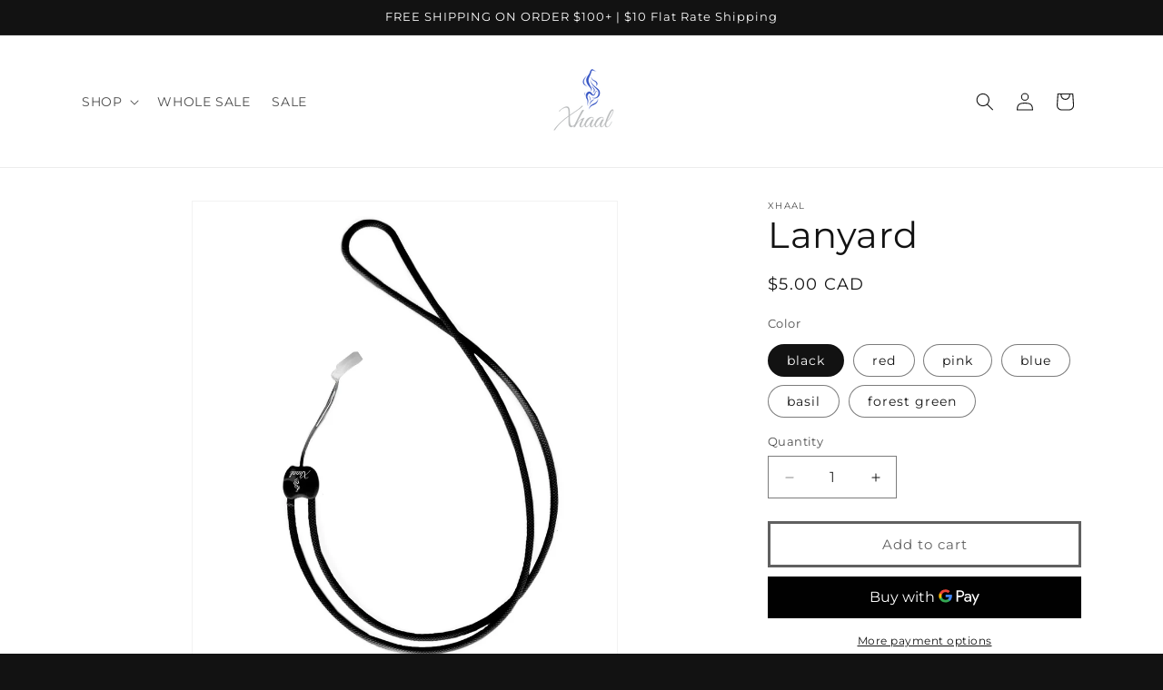

--- FILE ---
content_type: application/x-javascript
request_url: https://app.sealsubscriptions.com/shopify/public/status/shop/xhaal-com.myshopify.com.js?1769276488
body_size: -292
content:
var sealsubscriptions_settings_updated='1768961886';

--- FILE ---
content_type: application/javascript
request_url: https://cdn.autoketing.org/sdk-cdn/product-review/build/build.13.b0782fcc1bb57f86961e.js
body_size: 607
content:
autoketingproduct_reivew([13],{1016:function(t,e,a){"use strict";var n={render:function(){var t=this.$createElement,e=this._self._c||t;return e("svg",{staticClass:"svg-inline--fa fa-thumbs-down fa-w-16",attrs:{"aria-hidden":"true",focusable:"false","data-prefix":"fas","data-icon":"thumbs-down",role:"img",xmlns:"http://www.w3.org/2000/svg",viewBox:"0 0 512 512"}},[e("path",{attrs:{fill:"currentColor",d:"M0 56v240c0 13.255 10.745 24 24 24h80c13.255 0 24-10.745 24-24V56c0-13.255-10.745-24-24-24H24C10.745 32 0 42.745 0 56zm40 200c0-13.255 10.745-24 24-24s24 10.745 24 24-10.745 24-24 24-24-10.745-24-24zm272 256c-20.183 0-29.485-39.293-33.931-57.795-5.206-21.666-10.589-44.07-25.393-58.902-32.469-32.524-49.503-73.967-89.117-113.111a11.98 11.98 0 0 1-3.558-8.521V59.901c0-6.541 5.243-11.878 11.783-11.998 15.831-.29 36.694-9.079 52.651-16.178C256.189 17.598 295.709.017 343.995 0h2.844c42.777 0 93.363.413 113.774 29.737 8.392 12.057 10.446 27.034 6.148 44.632 16.312 17.053 25.063 48.863 16.382 74.757 17.544 23.432 19.143 56.132 9.308 79.469l.11.11c11.893 11.949 19.523 31.259 19.439 49.197-.156 30.352-26.157 58.098-59.553 58.098H350.723C358.03 364.34 384 388.132 384 430.548 384 504 336 512 312 512z"}})])},staticRenderFns:[]};e.a=n},335:function(t,e,a){"use strict";Object.defineProperty(e,"__esModule",{value:!0});var n=a(553),r=a(1016),s=a(12)(n.a,r.a,!1,null,null,null);e.default=s.exports},553:function(t,e,a){"use strict";e.a={data:function(){return{}}}}});